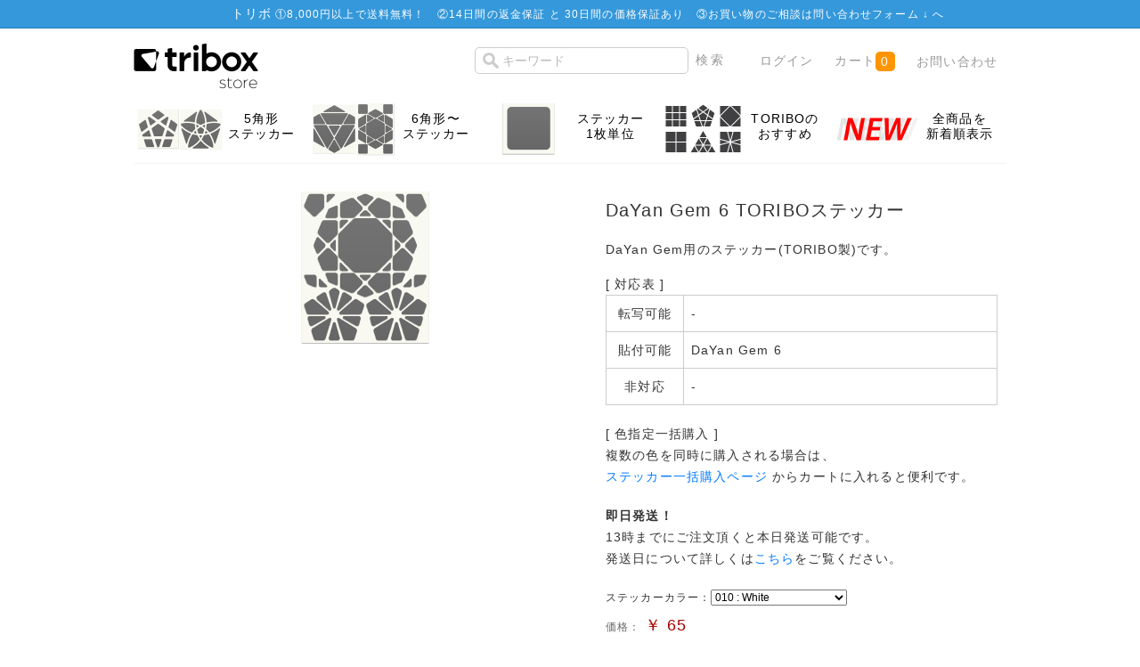

--- FILE ---
content_type: text/html; charset=UTF-8
request_url: https://store.tribox.com/products/detail.php?product_id=1470
body_size: 64261
content:
<?xml version="1.0" encoding="UTF-8"?>
<!DOCTYPE html PUBLIC "-//W3C//DTD XHTML 1.0 Transitional//EN" "http://www.w3.org/TR/xhtml1/DTD/xhtml1-transitional.dtd">
<html xmlns="http://www.w3.org/1999/xhtml" lang="ja" xml:lang="ja" xmlns:og="http://ogp.me/ns#" xmlns:fb="http://www.facebook.com/2008/fbml">
<head>
<meta http-equiv="Content-Type" content="text/html; charset=UTF-8" />
<meta http-equiv="Content-Script-Type" content="text/javascript" />
<meta http-equiv="Content-Style-Type" content="text/css" />


<title>triboxストア / DaYan Gem 6 TORIBOステッカー</title>
    <meta name="author" content="TORIBO" />
    <meta name="description" content="ルービックキューブや立体パズルの商品購入ページ。会員登録せずにお買い物頂けます。" />
    <meta name="keywords" content="ルービックキューブ,TORIBO,購入" />

<link rel="alternate" type="application/rss+xml" title="RSS" href="https://store.tribox.com/rss/" />
<link rel="shortcut icon" href="/favicon.svg" type="image/svg+xml" />
<link rel="apple-touch-icon-precomposed" href="/apple-touch-icon-precomposed.png" />

<link rel="stylesheet" href="/user_data/packages/free/css/set.css" type="text/css" media="all" />
<link rel="stylesheet" href="/user_data/packages/free/css/common.css" type="text/css" media="all" />
<link rel="stylesheet" href="/user_data/packages/free/css/contents.css" type="text/css" media="all" />
<link rel="stylesheet" href="/user_data/packages/free/css/table.css" type="text/css" media="all" />
<link rel="stylesheet" href="/user_data/packages/free/css/bloc.css" type="text/css" media="all" />
<link rel="stylesheet" href="/user_data/packages/free/css/bloc_alpha.css" type="text/css" media="all" />
<link rel="stylesheet" href="/user_data/packages/free/css/print.css" type="text/css" media="all" />
<link rel="stylesheet" href="/user_data/packages/free/css/color-scheme.css" type="text/css" media="all" />
<link rel="stylesheet" href="/user_data/packages/free/css/sticker.css" type="text/css" media="all" />
<link rel="stylesheet" href="//maxcdn.bootstrapcdn.com/font-awesome/4.3.0/css/font-awesome.min.css" />

<script type="text/javascript" src="/js/css.js"></script>
<script type="text/javascript" src="/js/win_op.js"></script>
<script type="text/javascript" src="/js/site.js"></script>
<script type="text/javascript" src="/js/jquery-1.4.2.min.js"></script>
<script type="text/javascript" src="/js/jquery.carouFredSel.js"></script>
<script type="text/javascript" src="/js/helper-plugins/jquery.mousewheel.min.js"></script>
<script type="text/javascript" src="/js/helper-plugins/jquery.touchSwipe.min.js"></script>
<!--<script type="text/javascript" src="/js/navi.js"></script>-->

<meta property="og:title" content="DaYan Gem 6 TORIBOステッカー" />
<meta property="og:type" content="product" />
<meta property="og:image" content="https://store.tribox.com/upload/save_image/11061912_545b4972cf2b4.png" />
<meta property="og:site_name" content="triboxストア" />
<meta property="og:url" content="https://store.tribox.com/products/detail.php?product_id=1470" />
<meta property="og:description" content="" />
<meta property="fb:app_id" content="532022570214215" />

<meta name="test" content="" />
<meta name="twitter:card" content="product" />
<meta name="twitter:site" content="@triboxJP" />
<meta name="twitter:creator" content="@triboxJP" />
<meta name="twitter:domain" content="store.tribox.com" />
<meta name="twitter:title" content="DaYan Gem 6 TORIBOステッカー" />
<meta name="twitter:image" content="https://store.tribox.com/upload/save_image/11061912_545b4972cf2b4.png" />
<meta name="twitter:image:width" content="144" />
<meta name="twitter:image:height" content="172" />
<meta name="twitter:description" content="DaYan Gem用のステッカー(TORIBO製)です。&lt;BR&gt;&lt;table&gt;&lt;caption&gt;[ 対応表 ]&lt;/caption&gt;&lt;tbody&gt;&lt;tr&gt;&lt;td class=&quot;tensha&quot;&gt;転写可能&lt;/td&gt;&lt;td&gt;-&lt;/td&gt;&lt;/tr&gt;&lt;tr&gt;&lt;td class=&quot;tensha&quot;&gt;貼付可能&lt;/td&gt;&lt;td&gt;DaYan Gem 6&lt;/td&gt;&lt;/tr&gt;&lt;tr&gt;&lt;td class=&quot;tensha&quot;&gt;非対応&lt;/td&gt;&lt;td&gt;-&lt;/td&gt;&lt;/tr&gt;&lt;/tbody&gt;&lt;/table&gt;[ 色指定一括購入 ]&lt;BR&gt;複数の色を同時に購入される場合は、&lt;BR&gt; &lt;a href=&quot;http://store.tribox.com/user_data/sticker.php?id=1470&quot;&gt;ステッカー一括購入ページ&lt;/a&gt; からカートに入れると便利です。" />
<meta name="twitter:label1" content="価格(税込)" />
<meta name="twitter:data1" content="65～130円" />
<meta name="twitter:label2" content="送料(日本国内)" />
<meta name="twitter:data2" content="8,000円以上で無料" />

<script type="text/javascript">//<![CDATA[
    classCategories = {"":{"":{"name":"\u9078\u629e\u3057\u3066\u304f\u3060\u3055\u3044","product_class_id":"29006","product_type":"1"}},"64":{"#":{"stock":"975","freeshipping":"","classcategory_id2":null,"name":"","stock_find":true,"price01":"","price02":"65","point":"0","product_code":null,"product_class_id":"29006","product_type":"1","deliv_ready_days":1,"back_order":0,"deliv_today":1,"deliv_month":1,"deliv_date":17,"is_businessday":1,"is_fukubukuro":false,"is_bessou":false,"is_yoyaku":false}},"30":{"#":{"stock":"997","freeshipping":"","classcategory_id2":null,"name":"","stock_find":true,"price01":"","price02":"65","point":"0","product_code":null,"product_class_id":"29040","product_type":"1","deliv_ready_days":1,"back_order":0,"deliv_today":1,"deliv_month":1,"deliv_date":17,"is_businessday":1,"is_fukubukuro":false,"is_bessou":false,"is_yoyaku":false}},"32":{"#":{"stock":"998","freeshipping":"","classcategory_id2":null,"name":"","stock_find":true,"price01":"","price02":"65","point":"0","product_code":null,"product_class_id":"29038","product_type":"1","deliv_ready_days":1,"back_order":0,"deliv_today":1,"deliv_month":1,"deliv_date":17,"is_businessday":1,"is_fukubukuro":false,"is_bessou":false,"is_yoyaku":false}},"60":{"#":{"stock":"994","freeshipping":"","classcategory_id2":null,"name":"","stock_find":true,"price01":"","price02":"65","point":"0","product_code":null,"product_class_id":"29010","product_type":"1","deliv_ready_days":1,"back_order":0,"deliv_today":1,"deliv_month":1,"deliv_date":17,"is_businessday":1,"is_fukubukuro":false,"is_bessou":false,"is_yoyaku":false}},"34":{"#":{"stock":"987","freeshipping":"","classcategory_id2":null,"name":"","stock_find":true,"price01":"","price02":"65","point":"0","product_code":null,"product_class_id":"29036","product_type":"1","deliv_ready_days":1,"back_order":0,"deliv_today":1,"deliv_month":1,"deliv_date":17,"is_businessday":1,"is_fukubukuro":false,"is_bessou":false,"is_yoyaku":false}},"26":{"#":{"stock":"997","freeshipping":"","classcategory_id2":null,"name":"","stock_find":true,"price01":"","price02":"65","point":"0","product_code":null,"product_class_id":"29044","product_type":"1","deliv_ready_days":1,"back_order":0,"deliv_today":1,"deliv_month":1,"deliv_date":17,"is_businessday":1,"is_fukubukuro":false,"is_bessou":false,"is_yoyaku":false}},"27":{"#":{"stock":"996","freeshipping":"","classcategory_id2":null,"name":"","stock_find":true,"price01":"","price02":"65","point":"0","product_code":null,"product_class_id":"29043","product_type":"1","deliv_ready_days":1,"back_order":0,"deliv_today":1,"deliv_month":1,"deliv_date":17,"is_businessday":1,"is_fukubukuro":false,"is_bessou":false,"is_yoyaku":false}},"28":{"#":{"stock":"989","freeshipping":"","classcategory_id2":null,"name":"","stock_find":true,"price01":"","price02":"65","point":"0","product_code":null,"product_class_id":"29042","product_type":"1","deliv_ready_days":1,"back_order":0,"deliv_today":1,"deliv_month":1,"deliv_date":17,"is_businessday":1,"is_fukubukuro":false,"is_bessou":false,"is_yoyaku":false}},"29":{"#":{"stock":"997","freeshipping":"","classcategory_id2":null,"name":"","stock_find":true,"price01":"","price02":"65","point":"0","product_code":null,"product_class_id":"29041","product_type":"1","deliv_ready_days":1,"back_order":0,"deliv_today":1,"deliv_month":1,"deliv_date":17,"is_businessday":1,"is_fukubukuro":false,"is_bessou":false,"is_yoyaku":false}},"53":{"#":{"stock":"990","freeshipping":"","classcategory_id2":null,"name":"","stock_find":true,"price01":"","price02":"65","point":"0","product_code":null,"product_class_id":"29017","product_type":"1","deliv_ready_days":1,"back_order":0,"deliv_today":1,"deliv_month":1,"deliv_date":17,"is_businessday":1,"is_fukubukuro":false,"is_bessou":false,"is_yoyaku":false}},"23":{"#":{"stock":"988","freeshipping":"","classcategory_id2":null,"name":"","stock_find":true,"price01":"","price02":"65","point":"0","product_code":null,"product_class_id":"29047","product_type":"1","deliv_ready_days":1,"back_order":0,"deliv_today":1,"deliv_month":1,"deliv_date":17,"is_businessday":1,"is_fukubukuro":false,"is_bessou":false,"is_yoyaku":false}},"55":{"#":{"stock":"991","freeshipping":"","classcategory_id2":null,"name":"","stock_find":true,"price01":"","price02":"65","point":"0","product_code":null,"product_class_id":"29015","product_type":"1","deliv_ready_days":1,"back_order":0,"deliv_today":1,"deliv_month":1,"deliv_date":17,"is_businessday":1,"is_fukubukuro":false,"is_bessou":false,"is_yoyaku":false}},"54":{"#":{"stock":"997","freeshipping":"","classcategory_id2":null,"name":"","stock_find":true,"price01":"","price02":"65","point":"0","product_code":null,"product_class_id":"29016","product_type":"1","deliv_ready_days":1,"back_order":0,"deliv_today":1,"deliv_month":1,"deliv_date":17,"is_businessday":1,"is_fukubukuro":false,"is_bessou":false,"is_yoyaku":false}},"24":{"#":{"stock":"993","freeshipping":"","classcategory_id2":null,"name":"","stock_find":true,"price01":"","price02":"65","point":"0","product_code":null,"product_class_id":"29046","product_type":"1","deliv_ready_days":1,"back_order":0,"deliv_today":1,"deliv_month":1,"deliv_date":17,"is_businessday":1,"is_fukubukuro":false,"is_bessou":false,"is_yoyaku":false}},"46":{"#":{"stock":"998","freeshipping":"","classcategory_id2":null,"name":"","stock_find":true,"price01":"","price02":"65","point":"0","product_code":null,"product_class_id":"29024","product_type":"1","deliv_ready_days":1,"back_order":0,"deliv_today":1,"deliv_month":1,"deliv_date":17,"is_businessday":1,"is_fukubukuro":false,"is_bessou":false,"is_yoyaku":false}},"49":{"#":{"stock":"990","freeshipping":"","classcategory_id2":null,"name":"","stock_find":true,"price01":"","price02":"65","point":"0","product_code":null,"product_class_id":"29021","product_type":"1","deliv_ready_days":1,"back_order":0,"deliv_today":1,"deliv_month":1,"deliv_date":17,"is_businessday":1,"is_fukubukuro":false,"is_bessou":false,"is_yoyaku":false}},"50":{"#":{"stock":"995","freeshipping":"","classcategory_id2":null,"name":"","stock_find":true,"price01":"","price02":"65","point":"0","product_code":null,"product_class_id":"29020","product_type":"1","deliv_ready_days":1,"back_order":0,"deliv_today":1,"deliv_month":1,"deliv_date":17,"is_businessday":1,"is_fukubukuro":false,"is_bessou":false,"is_yoyaku":false}},"42":{"#":{"stock":"998","freeshipping":"","classcategory_id2":null,"name":"","stock_find":true,"price01":"","price02":"65","point":"0","product_code":null,"product_class_id":"29028","product_type":"1","deliv_ready_days":1,"back_order":0,"deliv_today":1,"deliv_month":1,"deliv_date":17,"is_businessday":1,"is_fukubukuro":false,"is_bessou":false,"is_yoyaku":false}},"43":{"#":{"stock":"995","freeshipping":"","classcategory_id2":null,"name":"","stock_find":true,"price01":"","price02":"65","point":"0","product_code":null,"product_class_id":"29027","product_type":"1","deliv_ready_days":1,"back_order":0,"deliv_today":1,"deliv_month":1,"deliv_date":17,"is_businessday":1,"is_fukubukuro":false,"is_bessou":false,"is_yoyaku":false}},"51":{"#":{"stock":"991","freeshipping":"","classcategory_id2":null,"name":"","stock_find":true,"price01":"","price02":"65","point":"0","product_code":null,"product_class_id":"29019","product_type":"1","deliv_ready_days":1,"back_order":0,"deliv_today":1,"deliv_month":1,"deliv_date":17,"is_businessday":1,"is_fukubukuro":false,"is_bessou":false,"is_yoyaku":false}},"48":{"#":{"stock":"996","freeshipping":"","classcategory_id2":null,"name":"","stock_find":true,"price01":"","price02":"65","point":"0","product_code":null,"product_class_id":"29022","product_type":"1","deliv_ready_days":1,"back_order":0,"deliv_today":1,"deliv_month":1,"deliv_date":17,"is_businessday":1,"is_fukubukuro":false,"is_bessou":false,"is_yoyaku":false}},"35":{"#":{"stock":"998","freeshipping":"","classcategory_id2":null,"name":"","stock_find":true,"price01":"","price02":"65","point":"0","product_code":null,"product_class_id":"29035","product_type":"1","deliv_ready_days":1,"back_order":0,"deliv_today":1,"deliv_month":1,"deliv_date":17,"is_businessday":1,"is_fukubukuro":false,"is_bessou":false,"is_yoyaku":false}},"37":{"#":{"stock":"995","freeshipping":"","classcategory_id2":null,"name":"","stock_find":true,"price01":"","price02":"65","point":"0","product_code":null,"product_class_id":"29033","product_type":"1","deliv_ready_days":1,"back_order":0,"deliv_today":1,"deliv_month":1,"deliv_date":17,"is_businessday":1,"is_fukubukuro":false,"is_bessou":false,"is_yoyaku":false}},"38":{"#":{"stock":"990","freeshipping":"","classcategory_id2":null,"name":"","stock_find":true,"price01":"","price02":"65","point":"0","product_code":null,"product_class_id":"29032","product_type":"1","deliv_ready_days":1,"back_order":0,"deliv_today":1,"deliv_month":1,"deliv_date":17,"is_businessday":1,"is_fukubukuro":false,"is_bessou":false,"is_yoyaku":false}},"40":{"#":{"stock":"988","freeshipping":"","classcategory_id2":null,"name":"","stock_find":true,"price01":"","price02":"65","point":"0","product_code":null,"product_class_id":"29030","product_type":"1","deliv_ready_days":1,"back_order":0,"deliv_today":1,"deliv_month":1,"deliv_date":17,"is_businessday":1,"is_fukubukuro":false,"is_bessou":false,"is_yoyaku":false}},"41":{"#":{"stock":"995","freeshipping":"","classcategory_id2":null,"name":"","stock_find":true,"price01":"","price02":"65","point":"0","product_code":null,"product_class_id":"29029","product_type":"1","deliv_ready_days":1,"back_order":0,"deliv_today":1,"deliv_month":1,"deliv_date":17,"is_businessday":1,"is_fukubukuro":false,"is_bessou":false,"is_yoyaku":false}},"61":{"#":{"stock":"994","freeshipping":"","classcategory_id2":null,"name":"","stock_find":true,"price01":"","price02":"65","point":"0","product_code":null,"product_class_id":"29009","product_type":"1","deliv_ready_days":1,"back_order":0,"deliv_today":1,"deliv_month":1,"deliv_date":17,"is_businessday":1,"is_fukubukuro":false,"is_bessou":false,"is_yoyaku":false}},"200":{"#":{"stock":"995","freeshipping":"","classcategory_id2":null,"name":"","stock_find":true,"price01":"","price02":"65","point":"0","product_code":null,"product_class_id":"29007","product_type":"1","deliv_ready_days":1,"back_order":0,"deliv_today":1,"deliv_month":1,"deliv_date":17,"is_businessday":1,"is_fukubukuro":false,"is_bessou":false,"is_yoyaku":false}},"63":{"#":{"stock":"996","freeshipping":"","classcategory_id2":null,"name":"","stock_find":true,"price01":"","price02":"65","point":"0","product_code":null,"product_class_id":"29008","product_type":"1","deliv_ready_days":1,"back_order":0,"deliv_today":1,"deliv_month":1,"deliv_date":17,"is_businessday":1,"is_fukubukuro":false,"is_bessou":false,"is_yoyaku":false}},"62":{"#":{"stock":"998","freeshipping":"","classcategory_id2":null,"name":"","stock_find":true,"price01":"","price02":"65","point":"0","product_code":null,"product_class_id":"29012","product_type":"1","deliv_ready_days":1,"back_order":0,"deliv_today":1,"deliv_month":1,"deliv_date":17,"is_businessday":1,"is_fukubukuro":false,"is_bessou":false,"is_yoyaku":false}},"199":{"#":{"stock":"992","freeshipping":"","classcategory_id2":null,"name":"","stock_find":true,"price01":"","price02":"65","point":"0","product_code":null,"product_class_id":"29014","product_type":"1","deliv_ready_days":1,"back_order":0,"deliv_today":1,"deliv_month":1,"deliv_date":17,"is_businessday":1,"is_fukubukuro":false,"is_bessou":false,"is_yoyaku":false}},"56":{"#":{"stock":"998","freeshipping":"","classcategory_id2":null,"name":"","stock_find":true,"price01":"","price02":"65","point":"0","product_code":null,"product_class_id":"29013","product_type":"1","deliv_ready_days":1,"back_order":0,"deliv_today":1,"deliv_month":1,"deliv_date":17,"is_businessday":1,"is_fukubukuro":false,"is_bessou":false,"is_yoyaku":false}},"58":{"#":{"stock":"997","freeshipping":"","classcategory_id2":null,"name":"","stock_find":true,"price01":"","price02":"65","point":"0","product_code":null,"product_class_id":"29011","product_type":"1","deliv_ready_days":1,"back_order":0,"deliv_today":1,"deliv_month":1,"deliv_date":17,"is_businessday":1,"is_fukubukuro":false,"is_bessou":false,"is_yoyaku":false}},"59":{"#":{"stock":"996","freeshipping":"","classcategory_id2":null,"name":"","stock_find":true,"price01":"","price02":"65","point":"0","product_code":null,"product_class_id":"29026","product_type":"1","deliv_ready_days":1,"back_order":0,"deliv_today":1,"deliv_month":1,"deliv_date":17,"is_businessday":1,"is_fukubukuro":false,"is_bessou":false,"is_yoyaku":false}},"57":{"#":{"stock":"995","freeshipping":"","classcategory_id2":null,"name":"","stock_find":true,"price01":"","price02":"65","point":"0","product_code":null,"product_class_id":"29004","product_type":"1","deliv_ready_days":1,"back_order":0,"deliv_today":1,"deliv_month":1,"deliv_date":17,"is_businessday":1,"is_fukubukuro":false,"is_bessou":false,"is_yoyaku":false}},"44":{"#":{"stock":"997","freeshipping":"","classcategory_id2":null,"name":"","stock_find":true,"price01":"","price02":"65","point":"0","product_code":null,"product_class_id":"29003","product_type":"1","deliv_ready_days":1,"back_order":0,"deliv_today":1,"deliv_month":1,"deliv_date":17,"is_businessday":1,"is_fukubukuro":false,"is_bessou":false,"is_yoyaku":false}},"66":{"#":{"stock":"994","freeshipping":"","classcategory_id2":null,"name":"","stock_find":true,"price01":"","price02":"65","point":"0","product_code":null,"product_class_id":"29005","product_type":"1","deliv_ready_days":1,"back_order":0,"deliv_today":1,"deliv_month":1,"deliv_date":17,"is_businessday":1,"is_fukubukuro":false,"is_bessou":false,"is_yoyaku":false}},"67":{"#":{"stock":"994","freeshipping":"","classcategory_id2":null,"name":"","stock_find":true,"price01":"","price02":"65","point":"0","product_code":null,"product_class_id":"29045","product_type":"1","deliv_ready_days":1,"back_order":0,"deliv_today":1,"deliv_month":1,"deliv_date":17,"is_businessday":1,"is_fukubukuro":false,"is_bessou":false,"is_yoyaku":false}},"65":{"#":{"stock":"994","freeshipping":"","classcategory_id2":null,"name":"","stock_find":true,"price01":"","price02":"65","point":"0","product_code":null,"product_class_id":"29039","product_type":"1","deliv_ready_days":1,"back_order":0,"deliv_today":1,"deliv_month":1,"deliv_date":17,"is_businessday":1,"is_fukubukuro":false,"is_bessou":false,"is_yoyaku":false}},"25":{"#":{"stock":"996","freeshipping":"","classcategory_id2":null,"name":"","stock_find":true,"price01":"","price02":"65","point":"0","product_code":null,"product_class_id":"29018","product_type":"1","deliv_ready_days":1,"back_order":0,"deliv_today":1,"deliv_month":1,"deliv_date":17,"is_businessday":1,"is_fukubukuro":false,"is_bessou":false,"is_yoyaku":false}},"31":{"#":{"stock":"988","freeshipping":"","classcategory_id2":null,"name":"","stock_find":true,"price01":"","price02":"65","point":"0","product_code":null,"product_class_id":"29025","product_type":"1","deliv_ready_days":1,"back_order":0,"deliv_today":1,"deliv_month":1,"deliv_date":17,"is_businessday":1,"is_fukubukuro":false,"is_bessou":false,"is_yoyaku":false}},"52":{"#":{"stock":"998","freeshipping":"","classcategory_id2":null,"name":"","stock_find":true,"price01":"","price02":"65","point":"0","product_code":null,"product_class_id":"29034","product_type":"1","deliv_ready_days":1,"back_order":0,"deliv_today":1,"deliv_month":1,"deliv_date":17,"is_businessday":1,"is_fukubukuro":false,"is_bessou":false,"is_yoyaku":false}},"45":{"#":{"stock":"996","freeshipping":"","classcategory_id2":null,"name":"","stock_find":true,"price01":"","price02":"65","point":"0","product_code":null,"product_class_id":"29048","product_type":"1","deliv_ready_days":1,"back_order":0,"deliv_today":1,"deliv_month":1,"deliv_date":17,"is_businessday":1,"is_fukubukuro":false,"is_bessou":false,"is_yoyaku":false}},"36":{"#":{"stock":"998","freeshipping":"","classcategory_id2":null,"name":"","stock_find":true,"price01":"","price02":"65","point":"0","product_code":null,"product_class_id":"29049","product_type":"1","deliv_ready_days":1,"back_order":0,"deliv_today":1,"deliv_month":1,"deliv_date":17,"is_businessday":1,"is_fukubukuro":false,"is_bessou":false,"is_yoyaku":false}},"197":{"#":{"stock":"997","freeshipping":"","classcategory_id2":null,"name":"","stock_find":true,"price01":"","price02":"100","point":"0","product_code":null,"product_class_id":"29056","product_type":"1","deliv_ready_days":1,"back_order":0,"deliv_today":1,"deliv_month":1,"deliv_date":17,"is_businessday":1,"is_fukubukuro":false,"is_bessou":false,"is_yoyaku":false}},"73":{"#":{"stock":"997","freeshipping":"","classcategory_id2":null,"name":"","stock_find":true,"price01":"","price02":"100","point":"0","product_code":null,"product_class_id":"29055","product_type":"1","deliv_ready_days":1,"back_order":0,"deliv_today":1,"deliv_month":1,"deliv_date":17,"is_businessday":1,"is_fukubukuro":false,"is_bessou":false,"is_yoyaku":false}},"72":{"#":{"stock":"997","freeshipping":"","classcategory_id2":null,"name":"","stock_find":true,"price01":"","price02":"100","point":"0","product_code":null,"product_class_id":"29054","product_type":"1","deliv_ready_days":1,"back_order":0,"deliv_today":1,"deliv_month":1,"deliv_date":17,"is_businessday":1,"is_fukubukuro":false,"is_bessou":false,"is_yoyaku":false}},"71":{"#":{"stock":"997","freeshipping":"","classcategory_id2":null,"name":"","stock_find":true,"price01":"","price02":"100","point":"0","product_code":null,"product_class_id":"29053","product_type":"1","deliv_ready_days":1,"back_order":0,"deliv_today":1,"deliv_month":1,"deliv_date":17,"is_businessday":1,"is_fukubukuro":false,"is_bessou":false,"is_yoyaku":false}},"70":{"#":{"stock":"997","freeshipping":"","classcategory_id2":null,"name":"","stock_find":true,"price01":"","price02":"100","point":"0","product_code":null,"product_class_id":"29052","product_type":"1","deliv_ready_days":1,"back_order":0,"deliv_today":1,"deliv_month":1,"deliv_date":17,"is_businessday":1,"is_fukubukuro":false,"is_bessou":false,"is_yoyaku":false}},"69":{"#":{"stock":"997","freeshipping":"","classcategory_id2":null,"name":"","stock_find":true,"price01":"","price02":"100","point":"0","product_code":null,"product_class_id":"29051","product_type":"1","deliv_ready_days":1,"back_order":0,"deliv_today":1,"deliv_month":1,"deliv_date":17,"is_businessday":1,"is_fukubukuro":false,"is_bessou":false,"is_yoyaku":false}},"68":{"#":{"stock":"997","freeshipping":"","classcategory_id2":null,"name":"","stock_find":true,"price01":"","price02":"100","point":"0","product_code":null,"product_class_id":"29050","product_type":"1","deliv_ready_days":1,"back_order":0,"deliv_today":1,"deliv_month":1,"deliv_date":17,"is_businessday":1,"is_fukubukuro":false,"is_bessou":false,"is_yoyaku":false}},"337":{"#":{"stock":"998","freeshipping":"","classcategory_id2":null,"name":"","stock_find":true,"price01":"","price02":"100","point":"0","product_code":null,"product_class_id":"29023","product_type":"1","deliv_ready_days":2,"back_order":0,"deliv_today":0,"deliv_month":1,"deliv_date":18,"is_businessday":1,"is_fukubukuro":false,"is_bessou":false,"is_yoyaku":false}},"338":{"#":{"stock":"998","freeshipping":"","classcategory_id2":null,"name":"","stock_find":true,"price01":"","price02":"100","point":"0","product_code":null,"product_class_id":"29031","product_type":"1","deliv_ready_days":2,"back_order":0,"deliv_today":0,"deliv_month":1,"deliv_date":18,"is_businessday":1,"is_fukubukuro":false,"is_bessou":false,"is_yoyaku":false}},"339":{"#":{"stock":"998","freeshipping":"","classcategory_id2":null,"name":"","stock_find":true,"price01":"","price02":"100","point":"0","product_code":null,"product_class_id":"29037","product_type":"1","deliv_ready_days":2,"back_order":0,"deliv_today":0,"deliv_month":1,"deliv_date":18,"is_businessday":1,"is_fukubukuro":false,"is_bessou":false,"is_yoyaku":false}},"340":{"#":{"stock":null,"freeshipping":"","classcategory_id2":null,"name":"","stock_find":true,"price01":"","price02":"100","point":"0","product_code":null,"product_class_id":"34427","product_type":"1","deliv_ready_days":2,"back_order":0,"deliv_today":0,"deliv_month":1,"deliv_date":18,"is_businessday":1,"is_fukubukuro":false,"is_bessou":false,"is_yoyaku":false}},"341":{"#":{"stock":null,"freeshipping":"","classcategory_id2":null,"name":"","stock_find":true,"price01":"","price02":"100","point":"0","product_code":null,"product_class_id":"34428","product_type":"1","deliv_ready_days":2,"back_order":0,"deliv_today":0,"deliv_month":1,"deliv_date":18,"is_businessday":1,"is_fukubukuro":false,"is_bessou":false,"is_yoyaku":false}},"342":{"#":{"stock":null,"freeshipping":"","classcategory_id2":null,"name":"","stock_find":true,"price01":"","price02":"100","point":"0","product_code":null,"product_class_id":"34429","product_type":"1","deliv_ready_days":2,"back_order":0,"deliv_today":0,"deliv_month":1,"deliv_date":18,"is_businessday":1,"is_fukubukuro":false,"is_bessou":false,"is_yoyaku":false}},"343":{"#":{"stock":null,"freeshipping":"","classcategory_id2":null,"name":"","stock_find":true,"price01":"","price02":"100","point":"0","product_code":null,"product_class_id":"34430","product_type":"1","deliv_ready_days":2,"back_order":0,"deliv_today":0,"deliv_month":1,"deliv_date":18,"is_businessday":1,"is_fukubukuro":false,"is_bessou":false,"is_yoyaku":false}},"344":{"#":{"stock":null,"freeshipping":"","classcategory_id2":null,"name":"","stock_find":true,"price01":"","price02":"100","point":"0","product_code":null,"product_class_id":"34431","product_type":"1","deliv_ready_days":2,"back_order":0,"deliv_today":0,"deliv_month":1,"deliv_date":18,"is_businessday":1,"is_fukubukuro":false,"is_bessou":false,"is_yoyaku":false}},"345":{"#":{"stock":null,"freeshipping":"","classcategory_id2":null,"name":"","stock_find":true,"price01":"","price02":"100","point":"0","product_code":null,"product_class_id":"34432","product_type":"1","deliv_ready_days":2,"back_order":0,"deliv_today":0,"deliv_month":1,"deliv_date":18,"is_businessday":1,"is_fukubukuro":false,"is_bessou":false,"is_yoyaku":false}},"346":{"#":{"stock":null,"freeshipping":"","classcategory_id2":null,"name":"","stock_find":true,"price01":"","price02":"100","point":"0","product_code":null,"product_class_id":"34433","product_type":"1","deliv_ready_days":2,"back_order":0,"deliv_today":0,"deliv_month":1,"deliv_date":18,"is_businessday":1,"is_fukubukuro":false,"is_bessou":false,"is_yoyaku":false}},"347":{"#":{"stock":null,"freeshipping":"","classcategory_id2":null,"name":"","stock_find":true,"price01":"","price02":"100","point":"0","product_code":null,"product_class_id":"34434","product_type":"1","deliv_ready_days":2,"back_order":0,"deliv_today":0,"deliv_month":1,"deliv_date":18,"is_businessday":1,"is_fukubukuro":false,"is_bessou":false,"is_yoyaku":false}},"348":{"#":{"stock":null,"freeshipping":"","classcategory_id2":null,"name":"","stock_find":true,"price01":"","price02":"130","point":"0","product_code":null,"product_class_id":"34435","product_type":"1","deliv_ready_days":2,"back_order":0,"deliv_today":0,"deliv_month":1,"deliv_date":18,"is_businessday":1,"is_fukubukuro":false,"is_bessou":false,"is_yoyaku":false}},"349":{"#":{"stock":null,"freeshipping":"","classcategory_id2":null,"name":"","stock_find":true,"price01":"","price02":"130","point":"0","product_code":null,"product_class_id":"34436","product_type":"1","deliv_ready_days":2,"back_order":0,"deliv_today":0,"deliv_month":1,"deliv_date":18,"is_businessday":1,"is_fukubukuro":false,"is_bessou":false,"is_yoyaku":false}},"350":{"#":{"stock":null,"freeshipping":"","classcategory_id2":null,"name":"","stock_find":true,"price01":"","price02":"130","point":"0","product_code":null,"product_class_id":"34437","product_type":"1","deliv_ready_days":2,"back_order":0,"deliv_today":0,"deliv_month":1,"deliv_date":18,"is_businessday":1,"is_fukubukuro":false,"is_bessou":false,"is_yoyaku":false}},"351":{"#":{"stock":null,"freeshipping":"","classcategory_id2":null,"name":"","stock_find":true,"price01":"","price02":"130","point":"0","product_code":null,"product_class_id":"34438","product_type":"1","deliv_ready_days":2,"back_order":0,"deliv_today":0,"deliv_month":1,"deliv_date":18,"is_businessday":1,"is_fukubukuro":false,"is_bessou":false,"is_yoyaku":false}},"352":{"#":{"stock":null,"freeshipping":"","classcategory_id2":null,"name":"","stock_find":true,"price01":"","price02":"130","point":"0","product_code":null,"product_class_id":"34439","product_type":"1","deliv_ready_days":2,"back_order":0,"deliv_today":0,"deliv_month":1,"deliv_date":18,"is_businessday":1,"is_fukubukuro":false,"is_bessou":false,"is_yoyaku":false}},"353":{"#":{"stock":null,"freeshipping":"","classcategory_id2":null,"name":"","stock_find":true,"price01":"","price02":"130","point":"0","product_code":null,"product_class_id":"34440","product_type":"1","deliv_ready_days":2,"back_order":0,"deliv_today":0,"deliv_month":1,"deliv_date":18,"is_businessday":1,"is_fukubukuro":false,"is_bessou":false,"is_yoyaku":false}}};
classNotifyingRestockCategories = {"29006" : -1, "29040" : -1, "29038" : -1, "29010" : -1, "29036" : -1, "29044" : -1, "29043" : -1, "29042" : -1, "29041" : -1, "29017" : -1, "29047" : -1, "29015" : -1, "29016" : -1, "29046" : -1, "29024" : -1, "29021" : -1, "29020" : -1, "29028" : -1, "29027" : -1, "29019" : -1, "29022" : -1, "29035" : -1, "29033" : -1, "29032" : -1, "29030" : -1, "29029" : -1, "29009" : -1, "29007" : -1, "29008" : -1, "29012" : -1, "29014" : -1, "29013" : -1, "29011" : -1, "29026" : -1, "29004" : -1, "29003" : -1, "29005" : -1, "29045" : -1, "29039" : -1, "29018" : -1, "29025" : -1, "29034" : -1, "29048" : -1, "29049" : -1, "29056" : -1, "29055" : -1, "29054" : -1, "29053" : -1, "29052" : -1, "29051" : -1, "29050" : -1, "29023" : -1, "29031" : -1, "29037" : -1, "34427" : -1, "34428" : -1, "34429" : -1, "34430" : -1, "34431" : -1, "34432" : -1, "34433" : -1, "34434" : -1, "34435" : -1, "34436" : -1, "34437" : -1, "34438" : -1, "34439" : -1, "34440" : -1};
function lnOnLoad(){fnSetClassCategories(document.form1, ""); }

    $(function(){
        lnOnLoad();
    });
//]]>
</script>

<script async src="https://www.googletagmanager.com/gtag/js?id=G-JDB0PGQBSM"></script>
<script>
  window.dataLayer = window.dataLayer || [];
  function gtag(){dataLayer.push(arguments);}
  gtag('js', new Date());
  gtag('config', 'G-JDB0PGQBSM');
</script>
<script type="text/javascript">
  var _gaq = _gaq || [];
  _gaq.push(['_setAccount', 'UA-7664936-3']);
  _gaq.push(['_trackPageview']);

  (function() {
    var ga = document.createElement('script'); ga.type = 'text/javascript'; ga.async = true;
    ga.src = ('https:' == document.location.protocol ? 'https://ssl' : 'http://www') + '.google-analytics.com/ga.js';
    var s = document.getElementsByTagName('script')[0]; s.parentNode.insertBefore(ga, s);
  })();
</script>
</head>

<body>


<noscript>
    <p>JavaScript を有効にしてご利用下さい.</p>
</noscript>


<div class="frame_outer">
    <a name="top" id="top"></a>

                <div id="headertopcolumn">
                                        <!-- ▼商品ページ用のお知らせ -->
                                    <div id="important-item">
	<dl class="infobar">
		<dt>トリボ</dt>
<dd>①<a href="/user_data/deliv_fee.php">8,000円以上で送料無料！</a>　②<a href="/user_data/return.php">14日間の返金保証 と 30日間の価格保証あり</a>　③お買い物のご相談は<a href="../contact/" target="_blank">問い合わせフォーム ↓ </a>へ</dd>
	</dl>
</div>                                <!-- ▲商品ページ用のお知らせ -->
                                </div>
                        <!--▼HEADER-->


<div id="header_wrap">
    <div id="header" class="clearfix">
        <div id="logo_area">
            <a href="/"><img src="/user_data/packages/free/img/common/tribox-store-280x128-black.png" height="64" /><span>triboxストア/商品詳細ページ</span></a>
        </div>
        <div id="header_utility">
            <div id="header_navi">
                <ul>
                    <li class="search">
                        <form name="search_form" id="search_form" method="get" style="display: inline" action="/products/list.php">
                            <input type="hidden" name="transactionid" value="f3092a914ec5c94b2d6550882e0ff3d0b8745016" />
                            <input type="text" name="name" id="search_text" maxlength="50" value="" placeholder="キーワード" />
                            <input type="submit" value="検索" id="item-search-button" />
                        </form>
                    </li>
                                        <li class="top-nav">
                        <a href="https://store.tribox.com/mypage/login.php">ログイン</a>
                    </li>
                                        <li class="top-nav">
                        <a href="/cart/" class="cart">カート<span class="cart-qty">0</span></a>
                    </li>
                    <li class="top-nav">
                        <a href="/contact/">お問い合わせ</a>
                    </li>
                </ul>

            </div>
        </div>
    </div>
</div>
<!--▲HEADER-->        
        <div id="container" class="clearfix">

                            <div id="topcolumn">
                                                    <!-- ▼商品詳細TopPanel -->
                                            <div class="panel-body">
	<ul role="navigation" class="tiles-5">

        		<li class="tile">
		<a class="tile-link" href="/products/list.php?category_id=207">
		<div class="tile-image">
		<img class="ir" src="/user_data/img/category/207.png">
		</div>
		<div class="tile-body">
			<div class="tile-text">5角形<br>ステッカー</div></div> 
		</a>
		</li>
        		<li class="tile">
		<a class="tile-link" href="/products/list.php?category_id=208">
		<div class="tile-image">
		<img class="ir" src="/user_data/img/category/208.png">
		</div>
		<div class="tile-body">
			<div class="tile-text">6角形〜<br>ステッカー</div></div> 
		</a>
		</li>
        		<li class="tile">
		<a class="tile-link" href="/products/list.php?category_id=434">
		<div class="tile-image">
		<img class="ir" src="/user_data/img/category/434.png">
		</div>
		<div class="tile-body">
			<div class="tile-text">ステッカー<br>1枚単位</div></div> 
		</a>
		</li>
        
        
        		<li class="tile">
		<a class="tile-link" href="https://store.tribox.com/products/list.php?category_id=532">
		<div class="tile-image">
		<img class="ir" src="https://tribox.com/wp-content/uploads/2019/05/wca-event.png">
		</div>
		<div class="tile-body">
			<div class="tile-text">TORIBOの<br>おすすめ</div></div> 
		</a>
		</li>
                
        		<li class="tile">
		<a class="tile-link" href="https://store.tribox.com/products/list.php?orderby=date&disp_number=100">
		<div class="tile-image">
		<img class="ir" src="https://tribox.com/wp-content/uploads/2019/05/new.png">
		</div>
		<div class="tile-body">
			<div class="tile-text">全商品を<br>新着順表示</div></div> 
		</a>
		</li>
                
        
        
        
	</ul>
</div>
                                        <!-- ▲商品詳細TopPanel -->
                                            </div>
                
                        
                <div 
                            id="one_maincolumn"
                        class="main_column"
        >
                                    
                        <script type="text/javascript" src="/js/jquery.socialbutton.js"></script>
<script type="text/javascript" src="/js/products.js"></script>
<script type="text/javascript" src="/js/jquery.facebox/facebox.js"></script>
<link rel="stylesheet" type="text/css" href="/js/jquery.facebox/facebox.css" media="screen" />
<script type="text/javascript">//<![CDATA[
// 規格2に選択肢を割り当てる。
function fnSetClassCategories(form, classcat_id2_selected) {
    var $form = $(form);
    var product_id = $form.find('input[name=product_id]').val();
    var $sele1 = $form.find('select[name=classcategory_id1]');
    var $sele2 = $form.find('select[name=classcategory_id2]');
    setClassCategories($form, product_id, $sele1, $sele2, classcat_id2_selected);
}
$(document).ready(function() {
    $('a.expansion').facebox({
        loadingImage : '/js/jquery.facebox/loading.gif',
        closeImage   : '/js/jquery.facebox/closelabel.png'
    });
});
//]]>
</script>
<script>
$(function() {
    $('#google_plusone').socialbutton('google_plusone');
    $('#twitter').socialbutton('twitter', {button: 'horizontal'});
    $('#facebook_like').socialbutton('facebook_like', {button: 'button_count'});
});
</script>

<!--▼CONTENTS-->

<div id="undercolumn">
    <form name="form1" id="form1" method="post" action="?">
    <input type="hidden" name="transactionid" value="f3092a914ec5c94b2d6550882e0ff3d0b8745016" />
    <div id="detailarea" class="clearfix">
        <div id="detailphotobloc">
            <div class="photo">
                                <!--★画像★-->
                                    <img src="/upload/save_image/11061912_545b4972cf2b4.png" width="144" height="172" alt="DaYan Gem 6 TORIBOステッカー" class="picture" />
                            </div>
                    </div>

        <div id="detailrightbloc">
            <!--▼商品ステータス-->
                                    <!--▲商品ステータス-->

            <!--★商品名★-->
            <h1 style='clear:both'>DaYan Gem 6 TORIBOステッカー

                        </h1>


<style>
.clearfix:after {
	content: ".";
	display: block;
	height: 0;
	clear: both;
	visibility: hidden;
}
.clearfix {
	display: inline-block;
}
/* Hides from IE-mac \*/
* html .clearfix {
	height: 1%;
}
.clearfix {
	display: block;
}
/* End hide from IE-mac */

.block div {
	margin-right: 15px;
        float: left;
}
</style>


            <!--★ポイント★-->
            
            <!--▼メーカーURL-->
                        <!--▼メーカーURL-->

            <!--★詳細メインコメント★-->
            <div class="main_comment">DaYan Gem用のステッカー(TORIBO製)です。<BR><table><caption>[ 対応表 ]</caption><tbody><tr><td class="tensha">転写可能</td><td>-</td></tr><tr><td class="tensha">貼付可能</td><td>DaYan Gem 6</td></tr><tr><td class="tensha">非対応</td><td>-</td></tr></tbody></table>[ 色指定一括購入 ]<BR>複数の色を同時に購入される場合は、<BR> <a href="http://store.tribox.com/user_data/sticker.php?id=1470">ステッカー一括購入ページ</a> からカートに入れると便利です。</div>

            <!--★発送準備日数(即日発送/発送日)-->
            <div class="delivery_date" id="delivery_date"><!-- delivery_date --></div>

                                               <div class="classlist">
                        <!--▼規格1-->
                        <ul class="clearfix">
                            <li>ステッカーカラー：</li>
                            <li>
                                <select name="classcategory_id1" style="">
                                <option label="010 : White" value="64" selected="selected">010 : White</option>
<option label="020 : Golden Yellow" value="30">020 : Golden Yellow</option>
<option label="021 : Yellow" value="32">021 : Yellow</option>
<option label="023 : Cream" value="60">023 : Cream</option>
<option label="025 : Brimstone Yellow" value="34">025 : Brimstone Yellow</option>
<option label="030 : Dark Red" value="26">030 : Dark Red</option>
<option label="031 : Red" value="27">031 : Red</option>
<option label="032 : Light Red" value="28">032 : Light Red</option>
<option label="035 : Pastel Orange" value="29">035 : Pastel Orange</option>
<option label="040 : Violet" value="53">040 : Violet</option>
<option label="041 : Pink" value="23">041 : Pink</option>
<option label="042 : Lilac" value="55">042 : Lilac</option>
<option label="043 : Lavender" value="54">043 : Lavender</option>
<option label="045 : Soft Pink" value="24">045 : Soft Pink</option>
<option label="050 : Dark Blue" value="46">050 : Dark Blue</option>
<option label="052 : Azure Blue" value="49">052 : Azure Blue</option>
<option label="053 : Light Blue" value="50">053 : Light Blue</option>
<option label="054 : Turquoise" value="42">054 : Turquoise</option>
<option label="055 : Mint" value="43">055 : Mint</option>
<option label="056 : Ice Blue" value="51">056 : Ice Blue</option>
<option label="057 : Traffic Blue" value="48">057 : Traffic Blue</option>
<option label="060 : Dark Green" value="35">060 : Dark Green</option>
<option label="061 : Green" value="37">061 : Green</option>
<option label="062 : Light Green" value="38">062 : Light Green</option>
<option label="063 : Lime-Tree Green" value="40">063 : Lime-Tree Green</option>
<option label="066 : Turquoise Blue" value="41">066 : Turquoise Blue</option>
<option label="070 : Black" value="61">070 : Black</option>
<option label="071 : Grey" value="200">071 : Grey</option>
<option label="072 : Light Grey" value="63">072 : Light Grey</option>
<option label="073 : Dark Grey" value="62">073 : Dark Grey</option>
<option label="074 : Middle Grey" value="199">074 : Middle Grey</option>
<option label="080 : Brown" value="56">080 : Brown</option>
<option label="081 : Light Brown" value="58">081 : Light Brown</option>
<option label="082 : Beige" value="59">082 : Beige</option>
<option label="083 : Nut Brown" value="57">083 : Nut Brown</option>
<option label="086 : Brilliant Blue" value="44">086 : Brilliant Blue</option>
<option label="090 : Silver" value="66">090 : Silver</option>
<option label="091 : Gold" value="67">091 : Gold</option>
<option label="092 : Copper" value="65">092 : Copper</option>
<option label="312 : Burgundy" value="25">312 : Burgundy</option>
<option label="395 : Pumpkin" value="31">395 : Pumpkin</option>
<option label="404 : Purple" value="52">404 : Purple</option>
<option label="518 : Steel Blue" value="45">518 : Steel Blue</option>
<option label="613 : Forest Green" value="36">613 : Forest Green</option>
<option label="鮮明 B-Blue" value="197">鮮明 B-Blue</option>
<option label="蛍光 F-Green" value="73">蛍光 F-Green</option>
<option label="蛍光 F-Yellow" value="72">蛍光 F-Yellow</option>
<option label="蛍光 F-Orange" value="71">蛍光 F-Orange</option>
<option label="蛍光 F-Red Orange" value="70">蛍光 F-Red Orange</option>
<option label="蛍光 F-Red" value="69">蛍光 F-Red</option>
<option label="蛍光 F-Pink" value="68">蛍光 F-Pink</option>
<option label="T000 : Transparent" value="337">T000 : Transparent</option>
<option label="T020 : Golden Yellow" value="338">T020 : Golden Yellow</option>
<option label="T025 : Brimstone Yellow" value="339">T025 : Brimstone Yellow</option>
<option label="T032 : Light Red" value="340">T032 : Light Red</option>
<option label="T040 : Violet" value="341">T040 : Violet</option>
<option label="T052 : Azure Blue" value="342">T052 : Azure Blue</option>
<option label="T056 : Ice Blue" value="343">T056 : Ice Blue</option>
<option label="T063 : Lime-Tree Green" value="344">T063 : Lime-Tree Green</option>
<option label="T068 : Grass Green" value="345">T068 : Grass Green</option>
<option label="T074 : Middle Grey" value="346">T074 : Middle Grey</option>
<option label="T085 : Pale Pink" value="347">T085 : Pale Pink</option>
<option label="Metal Silver" value="348">Metal Silver</option>
<option label="Metal Blue" value="349">Metal Blue</option>
<option label="Metal Green" value="350">Metal Green</option>
<option label="Metal Aokin" value="351">Metal Aokin</option>
<option label="Metal Red" value="352">Metal Red</option>
<option label="Metal Pink" value="353">Metal Pink</option>

                                </select>
                                                            </li>
                        </ul>

                        <!--▲規格1-->
                                            </div>
                            
            <!--★通常価格★-->
            
            <!--★販売価格★-->
            <div class="price">価格：
                <span class="sale_price">￥
                    <span id="price02_default">
                                                    65～130
                                            </span>
                    <span id="price02_dynamic"></span>
                </span>
                <!--★送料無料★-->
                <span id="freeshipping_dynamic" class="freeshipping"></span>
            </div>





            <!--▼買い物かご-->

                        <!--在庫あり-->
            <div class="cart_area clearfix">
                <input type="hidden" name="mode" value="cart" />
                <input type="hidden" name="product_id" value="1470" />
                <input type="hidden" name="product_class_id" value="29006" id="product_class_id" />
                <input type="hidden" name="favorite_product_id" value="1470" id="product_id_favorite_product" />
                <input type="hidden" name="notifying_restock_product_id" value="1470" id="product_id_notifying_restock" />
                <input type="hidden" name="notifying_restock_product_class_id" value="29006" id="product_class_id_notifying_restock" />
                <input type="hidden" name="notifying_restock_classcategory_id1" value="" id="classcategory_id1_notifying_restock" />

                <!--★数量★-->
                <div class="quantity detail">
                    注文数： <select name='quantity'>
                    <option value='1'>1枚</option>
                    <option value='2'>2枚</option>
                    <option value='3'>3枚</option>
                    <option value='4'>4枚</option>
                    <option value='5'>5枚</option>
                    <option value='6'>6枚</option>
                    <option value='7'>7枚</option>
                    <option value='8'>8枚</option>
                    <option value='9'>9枚</option>
                    <option value='10'>10枚</option>
                    </select>
                </div>

                <div class="attention" id="zaiko"></div>

                <div class="cartin">
                    <div class="cartin_btn">
                        <div id="cartbtn_default">
                            <!--★カゴに入れる★-->
                            <a href="javascript:void(0)" name="cart" id="cart" onclick="document.form1.submit(); this.className='grey-button'; this.removeAttribute('href'); this.blur(); this.onclick=null;" class="orange-cart-button">
                                                                    カートに入れる
                                                            </a>
                        </div>
                    </div>
                </div>
                <div class="attention" id="cartbtn_dynamic"></div>
            
            <!--★「再入荷時にメールで通知する」ボタン★-->
            <div id="notifyingrestockbtn_default" style="display:none;">
                                    <a href="#" class="grey-button" id="notifyingrestock_btn" style="pointer-events:none;">再入荷時にメールで通知する</a>
                    <div><a href="/mypage/index.php">ログイン</a>すると、商品の再入荷時にメールでお知らせすることができます。</div>
                                <div><a href="//store.tribox.com/user_data/restock.php">「再入荷通知機能」機能について</a></div>
            </div>

            <!--★お気に入り登録★-->
            
        <div class="block clearfix social-share"><div id="twitter" style="width:120px;"></div><div id="facebook_like" style="width:120px;"></div><div id="google_plusone" style="width:120px;"></div></div>
        </div>
    </div>


    <!--▲買い物かご-->
</div>
</form>

    <!--詳細ここまで-->

    <!--▼サブコメント-->
                                                                                                                                <!--▲サブコメント-->

            
                <!--★関連カテゴリ★-->
            <div class="relative_cat">関連カテゴリ：
                                <p>
                                        <a href="/products/list.php?category_id=2">ステッカー全般</a>
                     >                                         <a href="/products/list.php?category_id=207">5角形</a>
                                                        </p>
                                <p>
                                        <a href="/products/list.php?category_id=2">ステッカー全般</a>
                     >                                         <a href="/products/list.php?category_id=208">6角形〜</a>
                                                        </p>
                                <p>
                                        <a href="/products/list.php?category_id=2">ステッカー全般</a>
                     >                                         <a href="/products/list.php?category_id=434">色選択商品</a>
                                                        </p>
                            </div>


    <!--この商品に対するお客様の声-->
    <div id="customervoice_area">
        <h2>この商品に対するお客様の声</h2>

        <div class="review_bloc clearfix">
            <div class="review_btn">
       <span>この商品の最初のレビューを書きませんか？</span>                                    <!--★新規レビューを書き込む★-->
                    <a class="green-button" href="./review.php" onclick="win02('./review.php?product_id=1470','review','600','640'); return false;" target="_blank">レビューを書く</a>
                            </div>
        
        </div>


    </div>
    <!--お客様の声ここまで-->

    <!--▼関連商品-->
        <!--▲関連商品-->

</div>
<!--▲CONTENTS-->

                
                                                            <!-- ▼一緒に購入されてる商品 -->
                                            
                                        <!-- ▲一緒に購入されてる商品 -->
                                                </div>
        
                        
                            <div id="bottomcolumn">
                                                    <!-- ▼カテゴリー -->
                                            
<div class="bloc_outer">
    <div id="category_area">
        <div class="bloc_body">
            <h2><span class="icon-category">商品カテゴリー</span></h2>
            <ul id="categorytree"><li class="level1"><div id='maincategory'><p>ブランド</p></div><div id='subcategory'> <ul><li class="level2"><p><a href="/products/list.php?category_id=472">Ayi</a></p></li><li class="level2"><p><a href="/products/list.php?category_id=423">Calvin&#039;s</a></p></li><li class="level2"><p><a href="/products/list.php?category_id=306">Cube4You</a></p></li><li class="level2"><p><a href="/products/list.php?category_id=533">CubeTwist</a></p></li><li class="level2"><p><a href="/products/list.php?category_id=537">TheCubicle</a></p></li><li class="level2"><p><a href="/products/list.php?category_id=531">Cubing Classroom</a></p></li><li class="level2"><p><a href="/products/list.php?category_id=309">DaYan</a></p></li><li class="level2"><p><a href="/products/list.php?category_id=523">DianSheng</a></p></li><li class="level2"><p><a href="/products/list.php?category_id=305">Eastsheen</a></p></li><li class="level2"><p><a href="/products/list.php?category_id=407">FangShi</a></p></li><li class="level2"><p><a href="/products/list.php?category_id=534">FANXIN</a></p></li><li class="level2"><p><a href="/products/list.php?category_id=310">GANCUBE</a></p></li><li class="level2"><p><a href="/products/list.php?category_id=535">GiiKER</a></p></li><li class="level2"><p><a href="/products/list.php?category_id=307">LanLan</a></p></li><li class="level2"><p><a href="/products/list.php?category_id=536">Lefun</a></p></li><li class="level2"><p><a href="/products/list.php?category_id=311">Maru Cube</a></p></li><li class="level2"><p><a href="/products/list.php?category_id=302">Meffert&#039;s</a></p></li><li class="level2"><p><a href="/products/list.php?category_id=308">mf8</a></p></li><li class="level2"><p><a href="/products/list.php?category_id=471">MoYu</a></p></li><li class="level2"><p><a href="/products/list.php?category_id=477">Oliver&#039;s Stickers</a></p></li><li class="level2"><p><a href="/products/list.php?category_id=545">Picube</a></p></li><li class="level2"><p><a href="/products/list.php?category_id=493">Puzzle Master</a></p></li><li class="level2"><p><a href="/products/list.php?category_id=304">QiYi MoFangGe</a></p></li><li class="level2"><p><a href="/products/list.php?category_id=301">Rubik&#039;s</a></p></li><li class="level2"><p><a href="/products/list.php?category_id=408">ShengShou</a></p></li><li class="level2"><p><a href="/products/list.php?category_id=538">SpeedCubeShop</a></p></li><li class="level2"><p><a href="/products/list.php?category_id=399">tribox</a></p></li><li class="level2"><p><a href="/products/list.php?category_id=303">V-CUBE</a></p></li><li class="level2"><p><a href="/products/list.php?category_id=468">VeryPuzzle</a></p></li><li class="level2"><p><a href="/products/list.php?category_id=547">Vin Cube</a></p></li><li class="level2"><p><a href="/products/list.php?category_id=406">WitEden</a></p></li><li class="level2"><p><a href="/products/list.php?category_id=530">X-Man Design</a></p></li><li class="level2"><p><a href="/products/list.php?category_id=470">YJ</a></p></li><li class="level2"><p><a href="/products/list.php?category_id=512">YuXin ZhiSheng</a></p></li><li class="level2"><p><a href="/products/list.php?category_id=522">Z-CUBE</a></p></li><li class="level2"><p><a href="/products/list.php?category_id=546">ZEPUZZLES</a></p></li><li class="level2"><p><a href="/products/list.php?category_id=475">その他</a></p></li></ul></div></li><li class="level1"><div id='maincategory'><p>特集</p></div><div id='subcategory'> <ul><li class="level2"><p><a href="/products/list.php?category_id=532">triboxのおすすめ</a></p></li><li class="level2"><p><a href="/products/list.php?category_id=503">セール</a></p></li><li class="level2"><p><a href="/products/list.php?category_id=520">かんたんなパズル</a></p></li><li class="level2"><p><a href="/products/list.php?category_id=519">LanLan おすすめ</a></p></li><li class="level2"><p><a href="/products/list.php?category_id=502">ShengShou 12面体</a></p></li><li class="level2"><p><a href="/products/list.php?category_id=514">500円キューブ</a></p></li><li class="level2"><p><a href="/products/list.php?category_id=476">名作パズル</a></p></li><li class="level2"><p><a href="/products/list.php?category_id=529">磁石搭載パズル</a></p></li><li class="level2"><p><a href="/products/list.php?category_id=474">1,000円未満のパズル</a></p></li><li class="level2"><p><a href="/products/list.php?category_id=459">透明パズル</a></p></li><li class="level2"><p><a href="/products/list.php?category_id=458">Gearパズル</a></p></li></ul></div></li><li class="level1"><div id='maincategory'><p>難易度の目安</p></div><div id='subcategory'> <ul><li class="level2"><p><a href="/products/list.php?category_id=447">難易度 1</a></p></li><li class="level2"><p><a href="/products/list.php?category_id=446">難易度 2</a></p></li><li class="level2"><p><a href="/products/list.php?category_id=445">難易度 3</a></p></li><li class="level2"><p><a href="/products/list.php?category_id=444">難易度 4</a></p></li><li class="level2"><p><a href="/products/list.php?category_id=443">難易度 5</a></p></li></ul></div></li><li class="level1"><div id='maincategory'><p>ルービック系パズル</p></div><div id='subcategory'> <ul><li class="level2"><p><a href="/products/list.php?category_id=101">2x2x2</a></p></li><li class="level2"><p><a href="/products/list.php?category_id=103">3x3x3</a></p></li><li class="level2"><p><a href="/products/list.php?category_id=105">3x3x3 その他</a></p></li><li class="level2"><p><a href="/products/list.php?category_id=107">4x4x4</a></p></li><li class="level2"><p><a href="/products/list.php?category_id=108">5x5x5</a></p></li><li class="level2"><p><a href="/products/list.php?category_id=525">6x6x6</a></p></li><li class="level2"><p><a href="/products/list.php?category_id=524">7x7x7</a></p></li><li class="level2"><p><a href="/products/list.php?category_id=109">8x8x8〜</a></p></li><li class="level2"><p><a href="/products/list.php?category_id=526">Megaminx</a></p></li><li class="level2"><p><a href="/products/list.php?category_id=527">Pyraminx</a></p></li><li class="level2"><p><a href="/products/list.php?category_id=528">Skewb</a></p></li><li class="level2"><p><a href="/products/list.php?category_id=113">Square-1</a></p></li><li class="level2"><p><a href="/products/list.php?category_id=544">Clock</a></p></li><li class="level2"><p><a href="/products/list.php?category_id=106">分割6面体</a></p></li><li class="level2"><p><a href="/products/list.php?category_id=430">立方体</a></p></li><li class="level2"><p><a href="/products/list.php?category_id=110">4面体, 8面体</a></p></li><li class="level2"><p><a href="/products/list.php?category_id=111">12面体以上</a></p></li><li class="level2"><p><a href="/products/list.php?category_id=426">球 円柱</a></p></li><li class="level2"><p><a href="/products/list.php?category_id=421">Magic Puzzle</a></p></li><li class="level2"><p><a href="/products/list.php?category_id=428">お菓子なパズル/絵柄</a></p></li><li class="level2"><p><a href="/products/list.php?category_id=199">その他</a></p></li></ul></div></li><li class="level1"><div id='maincategory'><p>その他のパズル</p></div><div id='subcategory'> <ul><li class="level2"><p><a href="/products/list.php?category_id=489">パープレクサス</a></p></li><li class="level2"><p><a href="/products/list.php?category_id=496">グルーヴチューブ</a></p></li><li class="level2"><p><a href="/products/list.php?category_id=488">その他</a></p></li></ul></div></li><li class="level1"><div id='maincategory'><p>ステッカー全般</p></div><div id='subcategory1'> <ul><li class="level2"><p><a href="/products/list.php?category_id=433">セット商品</a></p></li><li class="level2 onmark"><p><a href="/products/list.php?category_id=434" class="onlink">色選択商品</a></p></li><li class="level2"><p><a href="/products/list.php?category_id=513">ロゴ・転写シート</a></p></li><li class="level2"><p><a href="/products/list.php?category_id=462">シート商品</a></p></li><li class="level2"><p><a href="/products/list.php?category_id=201">2x2</a></p></li><li class="level2"><p><a href="/products/list.php?category_id=432">3x3 通常</a></p></li><li class="level2"><p><a href="/products/list.php?category_id=431">3x3 コーナーカット</a></p></li><li class="level2"><p><a href="/products/list.php?category_id=202">3x3 その他</a></p></li><li class="level2"><p><a href="/products/list.php?category_id=203">4x4</a></p></li><li class="level2"><p><a href="/products/list.php?category_id=204">5x5</a></p></li><li class="level2"><p><a href="/products/list.php?category_id=205">6x6〜</a></p></li><li class="level2"><p><a href="/products/list.php?category_id=206">3角形</a></p></li><li class="level2"><p><a href="/products/list.php?category_id=209">4角形</a></p></li><li class="level2 onmark"><p><a href="/products/list.php?category_id=207" class="onlink">5角形</a></p></li><li class="level2 onmark"><p><a href="/products/list.php?category_id=208" class="onlink">6角形〜</a></p></li><li class="level2"><p><a href="/products/list.php?category_id=210">Square-1</a></p></li><li class="level2"><p><a href="/products/list.php?category_id=299">その他</a></p></li></ul></div></li><li class="level1"><div id='maincategory'><p>その他</p></div><div id='subcategory'> <ul><li class="level2"><p><a href="/products/list.php?category_id=490">タイマー</a></p></li><li class="level2"><p><a href="/products/list.php?category_id=483">カード</a></p></li><li class="level2"><p><a href="/products/list.php?category_id=481">テキスト</a></p></li><li class="level2"><p><a href="/products/list.php?category_id=404">潤滑剤</a></p></li><li class="level2"><p><a href="/products/list.php?category_id=403">パズルスタンド</a></p></li><li class="level2"><p><a href="/products/list.php?category_id=402">色見本</a></p></li><li class="level2"><p><a href="/products/list.php?category_id=422">アパレル</a></p></li><li class="level2"><p><a href="/products/list.php?category_id=491">その他</a></p></li></ul></div></li><li class="level1"><div id='maincategory'><p>月ごとの新商品</p></div><div id='subcategory'> <ul><li class="level2"><p><a href="/products/list.php?category_id=482">2025年12月</a></p></li><li class="level2"><p><a href="/products/list.php?category_id=495">2025年11月</a></p></li><li class="level2"><p><a href="/products/list.php?category_id=494">2025年10月</a></p></li><li class="level2"><p><a href="/products/list.php?category_id=492">2025年9月</a></p></li><li class="level2"><p><a href="/products/list.php?category_id=485">2025年8月</a></p></li><li class="level2"><p><a href="/products/list.php?category_id=510">2025年6月</a></p></li><li class="level2"><p><a href="/products/list.php?category_id=509">2025年5月</a></p></li><li class="level2"><p><a href="/products/list.php?category_id=508">2025年4月</a></p></li><li class="level2"><p><a href="/products/list.php?category_id=507">2025年3月</a></p></li><li class="level2"><p><a href="/products/list.php?category_id=506">2025年2月</a></p></li><li class="level2"><p><a href="/products/list.php?category_id=511">2025年1月</a></p></li></ul></li></ul>
        </div>
    </div>
</div>
                                        <!-- ▲カテゴリー -->
                                            </div>
                
    </div>
    
                <!--▼FOOTER-->
<div id="footer_wrap">
    <div id="footer" class="clearfix">
     <div class="footer-info"><a href="/user_data/deliv_fee.php">配送とお支払い</a>　　<a href="/contact/">お問い合わせ</a>　　<a href="/guide/privacy.php">プライバシーポリシー</a>　　<a href="/order/">特定商取引に関する表記</a>　　<a href="https://about.tribox.com/company">会社概要</a></div>



       <div id="pagetop"><a href="#top">このページの先頭へ</a></div>
        <div id="copyright">Copyright ©
            2008-2026 <a href="https://about.tribox.com/">TORIBO</a> All rights reserved.
      </div>
    </div>

</div>
<!--▲FOOTER-->                    </div>

</body>
</html>

--- FILE ---
content_type: text/html; charset=utf-8
request_url: https://accounts.google.com/o/oauth2/postmessageRelay?parent=https%3A%2F%2Fstore.tribox.com&jsh=m%3B%2F_%2Fscs%2Fabc-static%2F_%2Fjs%2Fk%3Dgapi.lb.en.OE6tiwO4KJo.O%2Fd%3D1%2Frs%3DAHpOoo_Itz6IAL6GO-n8kgAepm47TBsg1Q%2Fm%3D__features__
body_size: 159
content:
<!DOCTYPE html><html><head><title></title><meta http-equiv="content-type" content="text/html; charset=utf-8"><meta http-equiv="X-UA-Compatible" content="IE=edge"><meta name="viewport" content="width=device-width, initial-scale=1, minimum-scale=1, maximum-scale=1, user-scalable=0"><script src='https://ssl.gstatic.com/accounts/o/2580342461-postmessagerelay.js' nonce="aectqGK1y50aHUrNNaKmMA"></script></head><body><script type="text/javascript" src="https://apis.google.com/js/rpc:shindig_random.js?onload=init" nonce="aectqGK1y50aHUrNNaKmMA"></script></body></html>

--- FILE ---
content_type: text/css
request_url: https://store.tribox.com/user_data/packages/free/css/table.css
body_size: 2054
content:
@charset "utf-8";

/************************************************
 tables
************************************************ */
/* デフォルトテーブル
----------------------------------------------- */
table {
    margin: 15px auto 20px auto;
    border-top: 1px solid #ccc;
    border-left: 1px solid #ccc;
    width: 100%;
    border-collapse: collapse;
    text-align: left;
}
table th {
    padding: 8px;
    border-right: 1px solid #ccc;
    border-bottom: 1px solid #ccc;
    color: #333;
    background-color: #f0f0f0;
    font-weight: normal;
}
table td {
    padding: 8px;
    border-right: 1px solid #ccc;
    border-bottom: 1px solid #ccc;
}

/* 見出し
----------------------------------------------- */
div#undercolumn_shopping table th[scope=col] {
    text-align: center;
}
div#undercolumn_shopping table.delivname th {
    width: 155px;
}

/* MYページ */
div#mycontents_area table th {
    text-align: left;
}
div#mycontents_area table th.alignR {
    text-align: right;
}
div#mycontents_area table th.alignL {
    text-align: left;
}
div#mycontents_area table th.alignC {
    text-align: center;
}
div#mycontents_area table th.resulttd {
    text-align: right;
}
div#mycontents_area table caption {
    padding: 8px;
    border-top: 1px solid #ccc;
    border-right: 1px solid #ccc;
    border-left: 1px solid #ccc;
    color: #000;
    background-color: #f0f0f0;
    text-align: left;
    font-weight: bold;
}


/* その他
----------------------------------------------- */
table select {
    margin-bottom: 7px;
    border: solid 1px #ccc;
}

/* お支払い方法
----------------------------------------------- */

table#payment { border-right: 1px solid #ccc; }


/* ステッカー表
----------------------------------------------- */

table.sticker-table { text-align : center; margin-top: 0; }
table.sticker-table td { text-align : center; }
table.sticker-table th { text-align : center; }
th.head-sticker { width : 5em; }


--- FILE ---
content_type: text/javascript
request_url: https://store.tribox.com/js/products.js
body_size: 11494
content:
$(function() {
      // 規格1選択時
      $('select[name=classcategory_id1]')
          .change(function() {
                      var $form = $(this).parents('form');
                      var product_id = $form.find('input[name=product_id]').val();
                      var $sele1 = $(this);
                      var $sele2 = $form.find('select[name=classcategory_id2]');
                      setClassCategories($form, product_id, $sele1, $sele2);
                  });

      // 規格2選択時
      $('select[name=classcategory_id2]')
          .change(function() {
                      var $form = $(this).parents('form');
                      var product_id = $form.find('input[name=product_id]').val();
                      var $sele1 = $form.find('select[name=classcategory_id1]');
                      var $sele2 = $(this);
                      checkStock($form, product_id, $sele1.val(), $sele2.val());
                  });
});
/**
 * 規格2のプルダウンを設定する.
 */
function setClassCategories($form, product_id, $sele1, $sele2, selected_id2) {
    if ($sele1) {
        var classcat_id1 = $sele1.val() ? $sele1.val() : '';
        if ($sele2) {
            // 規格2の選択肢をクリア
            $sele2.children().remove();

            var classcat2;

            // 商品一覧時
            if ((typeof productsClassCategories != 'undefined')
                    && (typeof product_id != 'undefined')) {
                classcat2 = productsClassCategories[product_id][classcat_id1];
            }
            // 詳細表示時
            else if (typeof classCategories != 'undefined') {
                classcat2 = classCategories[classcat_id1];
            }

            // 規格2の要素を設定
            for (var key in classcat2) {
                var id = classcat2[key]['classcategory_id2'];
                var name = classcat2[key]['name'];
                var option = $('<option />').val(id ? id : '').text(name);
                if (id == selected_id2) {
                    option.attr('selected', true);
                }
                $sele2.append(option);
            }
            checkStock($form, product_id, $sele1.val() ? $sele1.val() : '',
                       $sele2.val() ? $sele2.val() : '');
        }
    }
}

/**
 * 規格の選択状態に応じて, フィールドを設定する.
 */
function checkStock($form, product_id, classcat_id1, classcat_id2) {
    classcat_id2 = classcat_id2 ? classcat_id2 : '';

    var classcat2;

    // 商品一覧時
    if ((typeof productsClassCategories != 'undefined')
            && (typeof product_id != 'undefined')) {
        classcat2 = productsClassCategories[product_id][classcat_id1]['#' + classcat_id2];
    }
    // 詳細表示時
    else if (typeof classCategories != 'undefined') {
        classcat2 = classCategories[classcat_id1]['#' + classcat_id2];
    }

    // 商品コード
    var $product_code_default = $form.find('[id^=product_code_default]');
    var $product_code_dynamic = $form.find('[id^=product_code_dynamic]');
    if ((classcat2) && (typeof classcat2['product_code'] != 'undefined')) {
        $product_code_default.hide();
        $product_code_dynamic.show();
        $product_code_dynamic.text(classcat2['product_code']);
    } else {
        $product_code_default.show();
        $product_code_dynamic.hide();
    }

    // 在庫(品切れ)
    var $cartbtn_default = $form.find('[id^=cartbtn_default]');
    var $cartbtn_dynamic = $form.find('[id^=cartbtn_dynamic]');
    var $notifyingrestockbtn_default = $form.find('[id^=notifyingrestockbtn_default]');
    var $notifyingrestock_btn = $form.find('[id^=notifyingrestock_btn]');
    var $zaiko           = $form.find('[id^=zaiko]');
    if (classcat2 && classcat2['stock_find'] === false) {
        // out of stock
        $cartbtn_dynamic.text('申し訳ございませんが、只今品切れ中です。').show();
        $cartbtn_default.hide();
        $notifyingrestockbtn_default.show();
        $zaiko.hide();
        if (classNotifyingRestockCategories[classcat2['product_class_id']] == -1) {
            // 未ログイン時
            // 再入荷通知登録済み
            $notifyingrestock_btn.text('再入荷時にメールで通知する');
            $notifyingrestock_btn.removeClass('blue-button');
            $notifyingrestock_btn.removeClass('btn_blue');  // sp
            $notifyingrestock_btn.addClass('grey-button');
            $notifyingrestock_btn.addClass('btn_sub');  // sp
            $notifyingrestock_btn.css('pointer-events', 'none');
        } else if (classNotifyingRestockCategories[classcat2['product_class_id']] == 1) {
            // 再入荷通知登録済み
            $notifyingrestock_btn.text('再入荷時にメールで通知します（登録済）');
            $notifyingrestock_btn.removeClass('blue-button');
            $notifyingrestock_btn.removeClass('btn_blue');  // sp
            $notifyingrestock_btn.addClass('grey-button');
            $notifyingrestock_btn.addClass('btn_sub');  // sp
            $notifyingrestock_btn.css('pointer-events', 'none');
        } else if (classNotifyingRestockCategories[classcat2['product_class_id']] == 2) {
            // 生産終了等
            $notifyingrestock_btn.text('再入荷不可商品です');
            $notifyingrestock_btn.removeClass('blue-button');
            $notifyingrestock_btn.removeClass('btn_blue');  // sp
            $notifyingrestock_btn.addClass('grey-button');
            $notifyingrestock_btn.addClass('btn_sub');  // sp
            $notifyingrestock_btn.css('pointer-events', 'none');
        } else {
            // 再入荷通知未登録
            $notifyingrestock_btn.text('再入荷時にメールで通知する');
            $notifyingrestock_btn.removeClass('grey-button');
            $notifyingrestock_btn.removeClass('btn_sub');  // sp
            $notifyingrestock_btn.addClass('blue-button');
            $notifyingrestock_btn.addClass('btn_blue');  // sp
            $notifyingrestock_btn.css('pointer-events', '');
        }
    } else {
        // in stock
        if ((typeof classcat2 != 'undefined')
                && (classcat2['stock'] > 0 && classcat2['stock'] <= 5)) {
            $zaiko.text(classcat2['stock'] + '点在庫あり。ご注文はお早めに。').show();
        } else {
            $zaiko.hide();
        }
        $cartbtn_dynamic.hide();
        $cartbtn_default.show();
        $notifyingrestockbtn_default.hide();
    }

    // 発送準備日数
    var $delivery_date = $('#delivery_date'); //var $delivery_date = $form.find('[id^=delivery_date]');
    var delivery_text = '';
    //var $is_businessday = classcat2['is_businessday'];
    // 在庫がある場合のみ表示
    if (classcat2 && classcat2['stock_find'] !== false) {
        if (classcat2['is_fukubukuro'] || classcat2['is_yoyaku']) {
            delivery_text += '';
        } else {
            if (classcat2['back_order'] == 0) {
                if (classcat2['deliv_today'] == 1) {
                    delivery_text += '<strong>即日発送！</strong><br>';
                }
                if (classcat2['deliv_ready_days'] >= 2) {
                    delivery_text += '発送に最大' + classcat2['deliv_ready_days'] + '営業日頂いております。<br>';
                }
                if (1 <= classcat2['deliv_month'] && 1 <= classcat2['deliv_date']) {
                    if (classcat2['deliv_today'] == 1) {
                        delivery_text += '13時までにご注文頂くと本日発送可能です。<br>';
                    } else {
                        delivery_text += '今ご注文頂くと' + classcat2['deliv_month'] + '月' + classcat2['deliv_date'] + '日までに発送可能です。<br>';
                    }
                } else {
                    delivery_text += 'この商品の発送日は未定です。<br>';
                }
            } else {
                delivery_text += '<strong>取り寄せ商品です。</strong><br>';
                delivery_text += '発送まで1〜2週間程度お時間を頂いています。通常、日時指定には対応できません。'
                            + '最短日をご希望の場合は日時指定を「指定なし」としてください。ご注文に含まれる全ての商品は、取り寄せ商品の準備が整い次第一度に発送されます。'
                            + 'ご決済後、取り寄せ商品のみをキャンセルすることはできません (製造終了品を除く)。<br>';
            }
            delivery_text += '発送日について詳しくは<a href="https://store.tribox.com/user_data/deliv_fee.php" target="_blank">こちら</a>をご覧ください。';
        }
    }
    $delivery_date.html(delivery_text).show();

    // 通常価格
    var $price01_default = $form.find('[id^=price01_default]');
    var $price01_dynamic = $form.find('[id^=price01_dynamic]');
    if (classcat2
        && typeof classcat2['price01'] != 'undefined'
        && String(classcat2['price01']).length >= 1) {

        $price01_dynamic.text(classcat2['price01']).show();
        $price01_default.hide();
    } else {
        $price01_dynamic.hide();
        $price01_default.show();
    }

    // 販売価格
    var $price02_default = $form.find('[id^=price02_default]');
    var $price02_dynamic = $form.find('[id^=price02_dynamic]');
    if (classcat2
        && typeof classcat2['price02'] != 'undefined'
        && String(classcat2['price02']).length >= 1) {

        $price02_dynamic.text(classcat2['price02']).show();
        $price02_default.hide();
    } else {
        $price02_dynamic.hide();
        $price02_default.show();
    }

    // 送料無料
    var $freeshipping_default = $form.find('[id^=freeshipping_default]');
    var $freeshipping_dynamic = $form.find('[id^=freeshipping_dynamic]');
    if (classcat2
        && typeof classcat2['freeshipping'] != 'undefined'
        && String(classcat2['freeshipping']).length >= 1) {

        $freeshipping_dynamic.text(classcat2['freeshipping']).show();
        $freeshipping_default.hide();
    } else {
        $freeshipping_dynamic.hide();
        $freeshipping_default.show();
    }

    // ポイント
    var $point_default = $form.find('[id^=point_default]');
    var $point_dynamic = $form.find('[id^=point_dynamic]');
    if (classcat2
        && typeof classcat2['point'] != 'undefined'
        && String(classcat2['point']).length >= 1) {

        $point_dynamic.text(classcat2['point']).show();
        $point_default.hide();
    } else {
        $point_dynamic.hide();
        $point_default.show();
    }

    // 商品規格(商品クラスID)
    var $product_class_id_dynamic = $form.find('[id^=product_class_id]');
    if (classcat2
        && typeof classcat2['product_class_id'] != 'undefined'
        && String(classcat2['product_class_id']).length >= 1) {

        $product_class_id_dynamic.val(classcat2['product_class_id']);
    } else {
        $product_class_id_dynamic.val('');
    }
    // 商品規格(規格ID)
    var $product_classcategory_id1_dynamic = $form.find('[id^=classcategory_id1]');
    if (classcat_id1
        && typeof classcat_id1 != 'undefined'
        && String(classcat_id1).length >= 1) {

        $product_classcategory_id1_dynamic.val(classcat_id1);
    } else {
        $product_classcategory_id1_dynamic.val('');
    }
}
